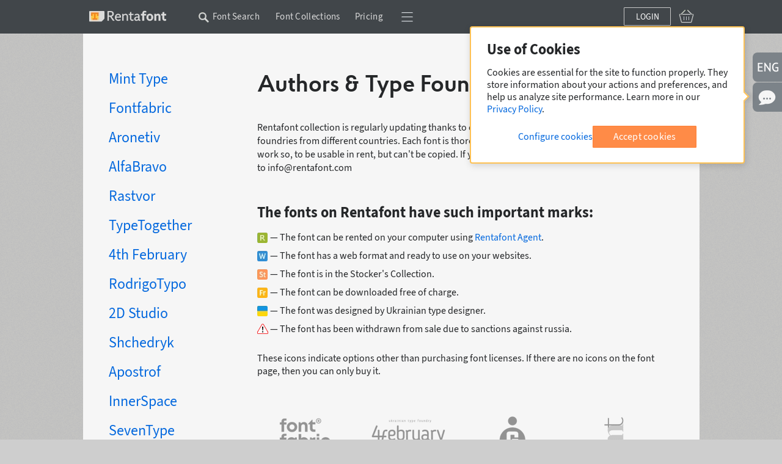

--- FILE ---
content_type: text/html; charset=utf-8
request_url: https://rentafont.com/foundries
body_size: 8446
content:
<!DOCTYPE html>
<html lang="en">
<head>
<meta http-equiv="Content-Type" content="text/html; charset=UTF-8">
<meta name="viewport" content="width=1009">
<!-- Google Tag Manager -->
<script>(function(w,d,s,l,i){w[l]=w[l]||[];w[l].push({'gtm.start':
new Date().getTime(),event:'gtm.js'});var f=d.getElementsByTagName(s)[0],
j=d.createElement(s),dl=l!='dataLayer'?'&l='+l:'';j.async=true;j.src=
'https://www.googletagmanager.com/gtm.js?id='+i+dl;f.parentNode.insertBefore(j,f);
})(window,document,'script','dataLayer','GTM-P6NW8F8');</script>
<!-- End Google Tag Manager -->
<link rel="preload" href="/stylesheets/fonts_preload.min.css" as="style" />
<link media="all" rel="Stylesheet" href="/stylesheets/fonts_preload.min.css?1690286609" type="text/css" />
<link rel="preload" href="https://rentafont.com/javascripts/webfonts.js" as="script" />
<link rel="canonical" href="https://rentafont.com/foundries" />
<link rel="alternate" hreflang="uk" href="https://rentafont.com.ua/foundries" />
<link rel="alternate" hreflang="en" href="https://rentafont.com/foundries" />
<link rel="alternate" hreflang="x-default" href="https://rentafont.com/foundries" />
<!--  -->
<meta property='og:url' content='https://rentafont.com/foundries'/><meta property='og:image' content='https://rentafont.com/images/preview/Rentafont.png'/>
<meta property='og:title' content='Foundries & Designers on Rentafont'/>
<meta property='og:description' content='The world type design stars with multilingual fonts for Desktop and Web, from Fontfabric, TypeTogether, Mint Type, The Northern Block, Rodrigo Typo, AlfaBravo and many other foundries and authors. Rentafont collection is growing.'/>
<meta name='title' content='Foundries & Designers on Rentafont'/>
<meta name='description' content='The world type design stars with multilingual fonts for Desktop and Web, from Fontfabric, TypeTogether, Mint Type, The Northern Block, Rodrigo Typo, AlfaBravo and many other foundries and authors. Rentafont collection is growing.'/>
<title>Foundries & Designers on Rentafont</title>
<link rel="apple-touch-icon" sizes="57x57" href="/images/favicons/apple-touch-icon-57x57.png">
<link rel="apple-touch-icon" sizes="60x60" href="/images/favicons/apple-touch-icon-60x60.png">
<link rel="apple-touch-icon" sizes="72x72" href="/images/favicons/apple-touch-icon-72x72.png">
<link rel="apple-touch-icon" sizes="76x76" href="/images/favicons/apple-touch-icon-76x76.png">
<link rel="apple-touch-icon" sizes="114x114" href="/images/favicons/apple-touch-icon-114x114.png">
<link rel="apple-touch-icon" sizes="120x120" href="/images/favicons/apple-touch-icon-120x120.png">
<link rel="apple-touch-icon" sizes="144x144" href="/images/favicons/apple-touch-icon-144x144.png">
<link rel="apple-touch-icon" sizes="152x152" href="/images/favicons/apple-touch-icon-152x152.png">
<link rel="apple-touch-icon" sizes="180x180" href="/images/favicons/apple-touch-icon-180x180.png">
<link rel="icon" type="image/png" href="/images/favicons/android-chrome-192x192.png" sizes="512x512">
<link rel="icon" type="image/png" href="/images/favicons/android-chrome-192x192.png" sizes="384x384">
<link rel="icon" type="image/png" href="/images/favicons/android-chrome-192x192.png" sizes="256x256">
<link rel="icon" type="image/png" href="/images/favicons/android-chrome-192x192.png" sizes="192x192">
<link rel="icon" type="image/png" href="/images/favicons/favicon-16x16.png" sizes="16x16">
<link rel="manifest" href="/images/favicons/manifest.json">
<link rel="mask-icon" href="/images/favicons/safari-pinned-tab.svg" color="#ff7f34">
<meta name="msapplication-TileColor" content="#ff7f34">
<meta name="msapplication-TileImage" content="/images/favicons/mstile-144x144.png">
<meta name="theme-color" content="#ffffff">
<meta name="p:domain_verify" content="3c0672ba0a0b4cbfba0de3724844819a"/>
<link media="all" rel="Stylesheet" href="/stylesheets/style.min.css?1767973626" type="text/css" />
<!-- Google Identity Services SDK -->
<script src="https://accounts.google.com/gsi/client" async defer></script>
<script src="/javascripts/defaults_comp.js?1457261942" type="text/javascript"></script>
<script src="/javascripts/application.min.js?1766676194" type="text/javascript"></script>
<script src="/javascripts/autosuggest.min.js?1646993475" type="text/javascript"></script>
<script src="/javascripts/font-load.min.js?1662381491" type="text/javascript"></script>
<script src="/javascripts/facebook.min.js?1714725768" async="true" type="text/javascript"></script>
<script src="/javascripts/google.min.js?1763723043" async="true" type="text/javascript"></script>
<script>
tran_new_password =                 'New password';
tran_new_password_confirm =         'Confirm password';
tran_show_actions =                 'show actions';
tran_hide_actions =                 'hide action';
tran_change =                       'Change';
tran_close =                        'Collapse';
tran_read_more =                    'Read more';
tran_reveal =                       'Expand';
tran_hide =                         'Collapse';
tran_hide_small =                   'Collapse';
tran_show_small =                   'Show';
tran_other =                        'More';
tran_from =                         'of';
tran_typefaces =                    'font styles';
tran_find_similar =                 'Find similar';
tran_agent_not_downloaded =         'The program is not downloaded';
tran_agent_not_running =            'Rentafont Agent is not running, check in ';
tran_check_now =                    'Check now';
tran_agent_works =                  'Rentafont Agent is running';
tran_select_font =                  'Select font style';
tran_add_to_project =               'Add to project';
tran_cancel_selection =             'Cancel';
tran_cancel_all =                   'Cancel all';
tran_cancel_family =                'Cancel font family';
tran_choose_all =                   'Select all fonts';
tran_choose_family =                'Select font family';
tran_add_pair =                     'Select pair';
tran_cancel_pair =                  'Cancel';
tran_economy_word =                 'save';
tran_credits =                      'Credits';
tran_one_credit =                   '1 Credit';
tran_seconds =                      'sec.';
tran_tarrifs_incorrect_dollars =    'The number of credits cannot be less than';
tran_tarrifs_incorrect_credits =    'The amount may not be less than';
tran_tarrifs_incorrect_data =       'Wrong format of entered data';
tran_desktop_rent_mini_text =       'Rent Desktop';
tran_web_rent_mini_text =           'Order an invoice';
tran_download_font_link_mini_text = 'Download';
tran_download_font_link_big_text =  'Download free font';
tran_buy_rent_mini_text =           'Buy';
tran_search_timer_text =            'To show fonts right now press <b>Enter</b>.';
tran_found_text =                   'Found:';
tran_fonts_text =                   'fonts';
tran_show_text =                    'Show fonts';
tran_count_is_zero_start =          'No fonts found for your entry';
tran_count_is_zero_end   =          'Edit your request please';
tran_limit_expired =                'Limit exceeded';
tran_user_web_fonts =               'web-fonts per user.';
tran_left =                         'is';
tran_fonts =                        'fonts';
tran_selected =                     'Selected';
tran_error_msg_url =                'Incorrect URL';
tran_error_msg_url_limit =          'Url limit';
tran_of =                           'of';
tran_reduction =                    'Your discount';
tran_reduction2 =                   'Discount';
tran_week =                         'weeks';
tran_day =                          'Days';
tran_hour =                         'Hours';
tran_add_card =                     'Add to Cart';
tran_add_card_fonts =               'font styles';
tran_to_pay =                       'Amount due';
tran_price =                        'Price';
tran_buy_rent =                     'Rent&thinsp;/&thinsp;Buy';
tran_save_to_project =              'Save to Project';
tran_select_fonts =                 'Edit';
tran_show_big =                     'Choose';
tran_show_other_license_cart =      'Other';
tran_desktop_br_all_fonts =         'Rent Desktop';
tran_web_br_all_fonts =             'Use Webfonts';
tran_buy_br_all_fonts =             'Buy License on';
tran_desktop_br_family =            'Арендовать щрифты';
tran_web_br_family =                'Use Webfonts';
tran_buy_br_family =                'Buy License on Fonts';
tran_desktop_br_single_font =       'Rent a font';
tran_web_br_single_font =           'Use Webfont';
tran_buy_br_single_font =           'Buy font';
tran_font_sigle_count =             'font';
tran_font_some_count =              'font styles';
tran_font_lot_count =               'font styles';
tran_product_sigle_count =          'Item';
tran_product_some_count =           'Items';
tran_product_lot_count =            'Items';
tran_min_price_from =               'from&nbsp;';
tran_clear_cart_question =          'Clear Shopping Cart?';
tran_pl_user_err_msg =              'Fill in all end user fields';
tran_pl_entity_user_err_msg =       'Fill in all the fields of legal entity';
tran_pl_payer_err_msg =             'Fill in all text fields of the Payer';
tran_pl_terms_err_msg =             'You have not confirmed your consent with the terms of the agreements';
tran_manager_price_inform =         'after consideration';
tran_single_btn_text_buy =          'Buy font';
tran_clip_title =                   'Sample downloading (your browser can’t copy)';
tran_languages_filter_t1 =          'To find fonts with other languages, <b>write in the text search</b>, for example';
tran_languages_filter_t2 =          '"Georgian Language"';
tran_browser_variable_notice =      'It looks like your browser does not support variable web fonts. Try installing a version that supports them. The latest versions of Chrome work well even on older operating systems';
tran_btn_landing_font_remove =      'Delete from bundle';
tran_btn_landing_font_add =         'Add to font bundle';
tran_contry_select =                'Enter your country';
tran_field_required =               'Fill in this field';
tran_field_fullname =               ': enter name and surname';
tran_field_select_country =         'Select country';
tran_field_address =                'Enter your address';
tran_field_company_name =           'Enter your company name';
tran_field_address_min_words =      ': enter correct address';
tran_field_user_terms =             'Terms of use';
tran_field_user_full_name =         'User\'s full name';
tran_field_user_country =           'User\'s country';
tran_field_user_address =           'User\'s address';
tran_field_company_name_label =     'Company name';
tran_field_company_country =        'Company\'s country';
tran_field_company_address =        'Company\'s Address';
tran_field_payer_full_name =        'Payer\'s full name';
tran_field_payer_country =          'Payer\'s country';
tran_field_payer_address =          'Payer\’s address';
tran_payment_limit =                'Payments from $1 with plata by mono (UA)';
tran = '';
</script>
<script>
user_login = false;
pre_search_url = '';
</script>
</head>
<body class=" " id="site_body" data-is-mobile-agent="false">
<!-- Google Tag Manager (noscript) -->
<noscript><iframe src="https://www.googletagmanager.com/ns.html?id=GTM-P6NW8F8"
height="0" width="0" style="display:none;visibility:hidden"></iframe></noscript>
<!-- End Google Tag Manager (noscript) -->
<div id="wrap">
<div class="toppanel " id="toppanel">
<div class="container_12 logged_out">
<div class="fl logo_cnt grid_2" id="top_logo">
<div class="logo_wrap">
<a href="/" class="logo fl"></a>
</div>
</div>
<div class="topmenu grid_8 ">
<div class="topmenu_wrap">
<div class="search_additional_menu topmenu in_menu " id="top_search_additional_menu">
<div class="sam_search hide" id="search_topmenu">
<form action="/search" method="post" onsubmit="new Ajax.Request('/search', {asynchronous:true, evalScripts:true, parameters:Form.serialize(this)}); return false;" id="search_form_sam">
<input placeholder="Enter the query" value="" maxlength="70" class="search_home" name="options[search_sam_input]" onkeydown="topSearchOnEnter(event)" id="options[search_sam_input]" type="text" />
<input value="1" name="redirect_to_pre_search" id="redirect_to_pre_search" type="hidden" />
<input class="submit_sam_search" type="submit" onclick="topSearchOnSubmit();">
<script type="text/javascript">
new bsn.AutoSuggest('options[search_sam_input]', {varname: "suggest", json: true, maxresults: 20, timeout: 10000, delay: 200, callback: function(data){showPreSearchInputSearch(data);}, noresults: "", mass_autosuggest: 1, offsety: -1, script: "/application/suggest?"});
</script>
</form>
</div>
<span class="wrap_link" id="search_text_button" onclick="changeSmtFocus(event)">
<span class="topmenu_link ">
Font Search
<span class="search_text_button_icon" onclick=""></span>
</span>
</span>
</div>
<span class='menu_links'><span class='wrap_link' id=''><a href="/font_collections" class="" id="">Font Collections</a></span><span class='wrap_link' id='wrap_tariffs_link_topmenu'><a href="/tariffs" onclick="" class="" id="tariffs_link_topmenu">Pricing</a></span></span>
<div class="compact_top_panel">
<div class="compact_panel" id="compact_panel_button" onclick="compactPanelInit();">
<span class="hbg wrap_link"></span>
</div>
<div class="user_menu" id="compact_menu" style="display: none;">
<a href="/search" class=""><span>Font Search</span></a><a href="/font_collections" class=""><span>Font Collections</span></a><a href="/fonts" class=""><span>Font Index A-Z</span></a><a href="/foundries" class="act"><span>Authors & Type Foundries</span></a><a href="/tariffs" class=""><span>Font Rental Pricing</span></a><a href="/subscriptions" class=""><span>Font Subscription Pricing</span></a><a href="/special-offers" class=""><span>Special Offers</span></a><a href="/blog" class=""><span>Rentafont Blog</span></a><a href="/help" class=""><span>FAQ and Information</span></a><a href="/agent" class=""><span>Rentafont Agent</span></a>
</div>
</div>
</div>
</div>
<div class="buttonslogareg grid_2">
<div class="cartlg">
<div class="cart_indicator " id="cart_indicator"></div>
<div class="down_menu_wrap cart_indicator_info hide" id="cart_indicator_info">
<div class="down_arrow"></div>
<div class="down_menus" id="cart_info"></div>
</div>
<div class="down_menu_wrap cart_add_product_info hide" id="cart_add_product_info">
<div class="down_arrow"></div>
<div class="down_menus" id="cart_add_product_info_body">
Fonts added to Cart
</div>
</div>
<script>
function showCardInit() {
var cart_indicator = $("cart_indicator");
if (cart_indicator) {
cart_indicator.observe('click', function(e) {
var element = event.target ? event.target : event.toElement;
element.addClassName("event_disabled");
setTimeout(function() {
element.removeClassName("event_disabled");
}, 1000);
showCard();
});
cart_indicator.observe('mouseout', function(e) {
cartInfoHide(e);
});
cart_indicator.observe('mouseover', function(e) {
loadCartInfo();;
});
}
}
showCardInit();
</script>
</div>
<a class="" onclick="new Ajax.Request('/users/register_and_login/login', {asynchronous:true, evalScripts:true}); return false;" href="#" id="login_btn">Login</a>
</div>
</div>
<script>
// setFocusSearch();
var isSafari = !!navigator.userAgent.match(/Version\/[\d\.]+.*Safari/);
var iOS = /iPad|iPhone|iPod/.test(navigator.userAgent) && !window.MSStream;
if (isSafari && iOS) {
// You are using Safari on iOS
} else if(isSafari) {
// You are using Safari on iOS
} else {
// You are using another browser
topHeadMove();
}
</script>
</div>
<div id="main">
<div id="foundries_page" class="faq_new grid_section main_foundry_page">
<div class="container_12" id="fq-help">
<div class="categories grid_3" id="cs-wrap">
<div id="categories-body" class="foundry_categories">
<span class="category foundry_item">
<div class="category-title">
<a href="/foundries/Mint+Type" class="blue_link">Mint Type</a>
</div>
</span>
<span class="category foundry_item">
<div class="category-title">
<a href="/foundries/Fontfabric" class="blue_link">Fontfabric</a>
</div>
</span>
<span class="category foundry_item">
<div class="category-title">
<a href="/foundries/Aronetiv" class="blue_link">Aronetiv</a>
</div>
</span>
<span class="category foundry_item">
<div class="category-title">
<a href="/foundries/AlfaBravo" class="blue_link">AlfaBravo</a>
</div>
</span>
<span class="category foundry_item">
<div class="category-title">
<a href="/foundries/DR" class="blue_link">Rastvor</a>
</div>
</span>
<span class="category foundry_item">
<div class="category-title">
<a href="/foundries/TypeTogether" class="blue_link">TypeTogether</a>
</div>
</span>
<span class="category foundry_item">
<div class="category-title">
<a href="/foundries/4th+february+type+foundry" class="blue_link">4th february</a>
</div>
</span>
<span class="category foundry_item">
<div class="category-title">
<a href="/foundries/RodrigoTypo" class="blue_link">RodrigoTypo</a>
</div>
</span>
<span class="category foundry_item">
<div class="category-title">
<a href="/foundries/2D+Studio" class="blue_link">2D Studio</a>
</div>
</span>
<span class="category foundry_item">
<div class="category-title">
<a href="/foundries/Shchedryk" class="blue_link">Shchedryk</a>
</div>
</span>
<span class="category foundry_item">
<div class="category-title">
<a href="/foundries/Apostrof" class="blue_link">Apostrof</a>
</div>
</span>
<span class="category foundry_item">
<div class="category-title">
<a href="/foundries/Inner+Space" class="blue_link">InnerSpace</a>
</div>
</span>
<span class="category foundry_item">
<div class="category-title">
<a href="/foundries/SevenType" class="blue_link">SevenType</a>
</div>
</span>
<span class="category foundry_item">
<div class="category-title">
<a href="/foundries/Graviton" class="blue_link">Graviton</a>
</div>
</span>
<span class="category">
<div class="category-title-line">
</div>
</span>
<span class="category">
<div class="category-title">
<a href="/foundries/designers" class="blue_link">Type designers</a>
</div>
</span>
</div>
</div>
<div class="faq_sections grid_9">
<div class="faq_body foundry_body">
<div class="category_section_body">
<div class="category_section section_1 active">
<h1>Authors & Type Foundries</h1>
<p>
Rentafont collection is regularly updating thanks to cooperation with leading type designers and foundries from different countries.
Each font is thoroughly described in English and Ukrainian and work so, to be usable in rent, but can't be copied. 
If you think your fonts should be here, please write to info@rentafont.com<br />
<h2>The fonts on Rentafont have such important marks:</h2>
<p class="rent_types" style="padding-bottom: 0;">
<span><a href="/search?options[ready_to_rent]=true" class="rent" target="_blank"></a>&mdash; The font can be rented on your computer using <a href="/agent" class="blue_link">Rentafont Agent</a>.</span>
<span><a href="/search?options[webfonts]=true" class="web" target="_blank"></a>&mdash; The font has a web format and ready to use on your websites.</span>
<span><a href="/search?options[stock]=true" class="stock" target="_blank"></a>&mdash; The font is in the Stocker's Collection.</span>
<span><a href="/search?options[free]=true" class="free" target="_blank"></a>&mdash; The font can be downloaded free of charge.</span>
<span><a href="https://rentafont.com/search/filter-fonts-from-ukrainian-type-designers" class="ukrainian" target="_blank"></a>&mdash; The font was designed by Ukrainian type designer.</span>
<span><span class="blocked" ></span>&mdash; The font has been withdrawn from sale due to sanctions against russia.</span>
</p>
<br>
These icons indicate options other than purchasing font licenses. If there are no icons on the font page, then you can only buy it.
</p>
<div class="partner_logo_splash">
<div class="partner_logo_splash">
<div class="fonts-images grid_12">
<div class="grid_2 alpha" title="Fontfabric" onclick="window.open('/search/fontfabric','_blank')"></div>
<div class="grid_2" title="4th february type foundry" onclick="window.open('/search/index/?current_search_tab=by_history&options[foundry]=4th%20february%20type%20foundry','_blank')"></div>
<div class="grid_2" title="Graviton Font Foundry" onclick="window.open('/search/graviton-fonts','_blank')"></div>
<div class="grid_2 omega" title="Mint Type" onclick="window.open('/search/index/?current_search_tab=by_history&options[foundry]=Mint%20Type','_blank')"></div>
</div>
<div class="fonts-images grid_12">
<div class="grid_2 alpha" title="Inner space" onclick="window.open('/search/index/?current_search_tab=by_history&options[foundry]=inner%20space','_blank')"></div>
<div class="grid_2" title="The Northern Block" onclick="window.open('/search/the-northern-block-fonts/f6cff44363e2e7d1be64e74872d9476de45a362a','_blank')"></div>
<div class="grid_2" title="Alfabravo" onclick="window.open('/search/index/?current_search_tab=by_history&options[foundry]=Alfabravo','_blank')"></div>
<div class="grid_2 omega" title="Rodrigotypo" onclick="window.open('/search/index/?current_search_tab=by_history&options[foundry]=rodrigotypo','_blank')"></div>
</div>
<div class="fonts-images grid_12">
<div class="grid_2 alpha" title="Dmytro Rastvortsev" onclick="window.open('/search/dmytro-rastvortsev-fonts','_blank')"></div>
<div class="grid_2" title="2D Studio" onclick="window.open('/search/index/?current_search_tab=by_history&options[foundry]=2D%20Studio','_blank')"></div>
<div class="grid_2" title="Typetogether" onclick="window.open('/search/index/?current_search_tab=by_history&options[foundry]=Typetogether','_blank')"></div>
<div class="grid_2 omega" title="Schedryk" onclick="window.open('/search/index/?current_search_tab=by_history&options[foundry]=%D0%A9%D0%B5%D0%B4%D1%80%D0%B8%D0%BA','_blank')"></div>
</div>
<div class="fonts-images grid_12">
<div class="grid_2 alpha" title="DSGN" onclick="window.open('/search/dsgn-fonts/141932a245961e6450b5abd0718d325d825e6a4e','_blank')"></div>
<div class="grid_2" title="Seventype" onclick="window.open('/search/seventype/46bf1d5c199724f1ce37285f9cf7856f56f64928','_blank')"></div>
<div class="grid_2" title="Apostrof" onclick="window.open('/search/apostrof-fonts/2b9feecc99eee6b648fd09ee5ea9b93924ee9c3b','_blank')"></div>
<div class="grid_2 omega" title="Pepper Type" onclick="window.open('/search/pepper-type/ec90dc34d901a634d7f8b8b585f9479fda7f1bf4','_blank')"></div>
</div>
</div>
</div>
<div class="section-navigation">
<div class="sn-next" id="sn-next" onclick="nextFoundry()">Next Page &#8594;</div>
</div>
</div>
</div>
</div>
</div>
</div>
</div>
<script src="/javascripts/simple-scrollbar.js"></script>
<script type="text/javascript">
scrollSearchHeight('categories-body');
var el = document.querySelector('#categories-body');
SimpleScrollbar.initEl(el);
leftMenuSmoothMove("cs-wrap", "foundries_page");
// faqSectionInit();
(function() {
var e = $('main');
var wrap = $("wrap");
e.removeAttribute('id');
e.addClassName('container_12 main_container');
if (wrap) {
wrap.addClassName("fhdevice");
}
})();
retinaImageChange();
correctFoundryBodyHeight();
</script>
<div id="help" class="help" style="display: none;">
<div id="help_cancel" class="close_button" onclick="helpCancel('foundries');"></div>
<div id="help_title" class="help_info_title bold_style"></div>
<div id="help_text" class="help_text"></div>
<div class="help_control">
<div id="help_next" class="orange_button">Next hint</div>
</div>
<div class="help_arrow"></div>
</div>
<div id="help_popup">
<div class="help_popup">
<div id="hint_text"></div>
<div class="arrow"></div>
</div>
</div>
<div class="feedback" id="feedback">
<div id="gdpr" style="display: none;">
<div class="close_button" onclick="safetyElementRemove('gdpr');"></div>
<span class="gdpr_wrap">
<h1>Use of Cookies</h1>
<div class="cookies_text">
Cookies are essential for the site to function properly. They store information about your actions and preferences, and help us analyze site performance. Learn more in our <a href="/privacy" target="_blank" class="gdpr_link blue_link">Privacy Policy</a>.
</div>
<div class="cookies_button">
<div class="blue_link gdpr_settings_link" onclick="toggleGdprSettings();">Configure cookies</div>
<div class="cookies_ok rnt_btn buy_btn" id="gdpr_btn" onclick="gdpr();">Accept cookies</div>
</div>
<div class="gdpr_settings">
<label class="custom_checkbox_label container">
Allow analytical cookies (recommended)
<input value="1" class="" name="allow_analytics_cookies" checked="checked" id="allow_analytics_cookies" type="checkbox" />
<span class="checkmark"></span>
</label>
</div>
</span>
</div>
<script>
initPopupAppearEffect("gdpr", false, 5000);
</script>
<div class="buttons">
<div id="language" class="feedback-language lang-en" onclick="feedbackManage(event);" title="Define language"></div>
<div id="questions" onclick="feedbackManage(event);" title="Message to support"></div>
<div id="move_up" class="hide" onclick="smoothScroll('site_body');" title="Up"></div>
<div id="move_down" class="hide" onclick="smoothScroll('footer');" title="Down"></div>
</div>
<div class="content not_logged_in" id="feedback_content">
<div id="language_tab" class="feedback_tab">
<p>Website interface language</p>
<div>
Now you use English version of Rentafont.
</div>
<div class="feedback-lang-selection-body">
<div class="feedback-lang-selection en-lang active" onclick="changeLocale('en')"><span> Switch to English</span></div>
<div class="feedback-lang-selection ua-lang " onclick="changeLocale('ua')"><span> Перейти на Українську</span></div>
</div>
</div>
<div id="questions_tab" class="feedback_tab">
<form action="/questions/ask" method="post" class="feedback_forms" onsubmit="new Ajax.Request('/questions/ask', {asynchronous:true, evalScripts:true, parameters:Form.serialize(this)}); return false;" id="feedback_form">
<p>Message to support</p>
<div>
Have a proposition, question or problem? We will help you!
</div>
<table id="question_form">
<tr>
<td colspan="2">
<input placeholder="Enter your name" value="" name="question[name]" id="question[name]" type="text" />
</td>
</tr>
<tr>
<td colspan="2">
<input placeholder="Enter your email" value="" name="question[email]" id="question[email]" type="email" />
</td>
</tr>
<tr>
<td colspan="2">
<textarea placeholder="Write a message" maxlength="1000" name="question[question]" id="question[question]"></textarea>
</td>
</tr>
<tr class="cght hide">
<td colspan="2">
<input value="" name="question[cght]" id="question[cght]" type="text" />
<input value="" name="question[cght_filled]" id="question[cght_filled]" type="text" />
<input value="1768784661" name="question[cght_submitted_at]" id="question[cght_submitted_at]" type="text" />
</td>
</tr>
<tr class="">
<td colspan="2" id="question_captcha"><div class='text_captcha'><div class='operation'>Test: 0 + 4&thinsp;&thinsp;&thinsp;=</div><div class='result'><input id='question[calculated_captcha]' name='question[calculated_captcha]' type='hidden' value='8103' /><input name='question[user_captcha]' id='question[user_captcha]' type='text' value='' placeholder='Enter the arithmetic result' /></div></div></td>
</tr>
<tr>
<td>
<div id="message"></div>
</td>
<td>
<div class="fdb-buttons">
<a class="orange_button renta-btn-tr-orange small-btn close_feedback" onclick="feedbackClose(event); return false;" href="#">Close</a>
<input value="Send" class="orange_button hide" name="commit" type="submit" />
<a class="orange_button" onclick="feedbackSubmit(); return false;" href="#">Send</a>
</div>
</td>
</tr>
</table>
</form>
<div class="messenger">
<div>
We also answer in <a href="https://t.me/Yevgensadko" target="_blank" class="blue_link">Telegram </a> or <a href="https://www.facebook.com/rentafont/" target="_blank" class="blue_link">Messenger</a>.
</div>
</div>
</div>
<div id="helps_tab" class="feedback_tab"></div>
</div>
</div>
</div>
</div>
<footer id="footer">
<div id="footercontent">
<div class="footerblockswrapper container_12">
<div class="footerblock footer-language grid_3">
<span class="oranglix">
<span title="English" class="footer-lang lang-en active" onclick="changeLocale('en')">ENG</span>
<span title="Українська" class="footer-lang lang-ua " onclick="changeLocale('ua')">УКР</span>
</span>
</div>
<div class="footerblock about grid_3">
<ul class="about">
<li>
<a href="/">The Main Page</a>
</li>
<li>
<a href="/search">Font Search</a>
</li>
<li>
<a href="/font_collections">Font Collections</a>
</li>
<li>
<a href="/fonts">Font Index A-Z</a>
</li>
<li>
<a href="/foundries" id="raf_fonts">Authors & Type Foundries</a>
</li>
<li>
<a href="/tariffs">Font Rental Pricing</a>
</li>
<li>
<a href="/subscriptions">Font Subscriptions</a>
</li>
<li>
<a href="/special-offers">Special Offers</a>
</li>
<li>
<a href="/blog">Typographic Blog</a>
</li>
<li>
<a href="/help" id="inf">Information Page</a>
</li>
<li>
<a href="/agent">Rentafont Agent</a>
</li>
<li><a href="#" onclick="new Ajax.Request('/info/license', {evalScripts:true, asynchronous:true}); return false;" id="copyright">Font Service Licenses</a></li>
<li><a href="/contacts" id="contact">Contacts</a></li>
</ul>
</div>
<div class="footerblock social grid_3">
<ul class="social">
<li><a href="https://www.facebook.com/rentafont" rel="nofollow" target="blank" id="fb_footer" title="facebook">Facebook</a></li>
<li><a href="https://twitter.com/Rentafont" rel="nofollow" target="blank" id="yt_footer" title="twitter">Twitter</a></li>
<li><a href="https://www.pinterest.com/rentafont/" rel="nofollow" target="blank" id="pi_footer" title="pinterest">Pinterest</a></li>
<li><a href="https://www.instagram.com/rentafont.official/" rel="nofollow" target="blank" id="inst_footer" title="instagram">Instagram</a></li>
<li><a href="https://telegram.me/RentafontEnBot" rel="nofollow" target="blank" id="tl_footer" title="telegram">Telegram</a></li>
</ul>
</div>
<div class="partnerships grid_3">
<div class="ft-pay-title">We accept payments via:</div>
<span class="paypal-block payb" title="You can pay via PayPal"></span>
<span class="visa-block payb" title="You can pay via Visa"></span>
<span class="mastercard-block payb" title="You can pay via MasterCard"></span>
</div>
</div>
<div class="copyright">
<span>
<a href="/privacy">Privacy & Cookies Policy</a>,
<a href="/terms">Terms of Service</a>.
</span>
© 2012-2026 Rentafont, Inc. All rights reserved.
</div>
</div>
<script>
stickyFooter();
</script>
</footer>
<script>
</script>
<script>
document.addEventListener("DOMContentLoaded", function () {
const landscapeMediaQuery = window.matchMedia("(orientation: landscape)");
landscapeMediaQuery.addEventListener("change", autoSwitchSiteVersionByOrientation);
autoSwitchSiteVersionByOrientation();
});
window.CURRENT_LOCALE = 'en';
fillCghtFilledFields();
</script>
</body>
</html>

--- FILE ---
content_type: application/javascript
request_url: https://rentafont.com/javascripts/webfonts.js
body_size: 1134
content:
!function(){function t(t){var f,i,a=document.createElement("link");i=void 0===e.ff?e.s+"?fonts="+e.l+"&formats="+t+"&by_style="+e.a+"&by_id="+e.c:e.s+"?font_family_id="+e.ff+"&formats="+t+"&by_style="+e.a+"&by_id="+e.c,void 0!==e.d&&(i+="&font_display="+e.d),f=(location.hostname.indexOf(".local.")<0?"//rentafont.com/web_fonts/webfontcss/":"//rentafont.local.com:3000/web_fonts/webfontcss/")+i,a.setAttribute("href",f),a.setAttribute("rel","stylesheet"),a.setAttribute("type","text/css"),a.setAttribute("media","all"),a.addEventListener("load",function(t){o(s),"function"==typeof e.callback&&e.callback()}),a.addEventListener("error",function(t){o(s)});var n=s.firstChild;s.insertBefore(a,n)}var e={init:function(){this.browser=this.ss(this.db),this.version=this.sv(navigator.userAgent)||this.sv(navigator.appVersion),this.os=this.ss(this.dos),this.s=WebFontConfig.id,this.ff=WebFontConfig.font_family_id,this.l=WebFontConfig.fonts,this.d=WebFontConfig.font_display,this.callback=WebFontConfig.callback,WebFontConfig.by_style?this.a=1:this.a=0,WebFontConfig.by_id?this.c=1:this.c=0,function(){var o=e.browser,s=e.version,i=e.os;switch(o){case"Opera":switch(!0){case s>=23:f="woff2-woff-ttf-svg";break;default:f="woff-ttf-svg"}break;case"Chrome":switch(!0){case s>=36:f="woff2-woff-svg-ttf";break;case s>=5&&s<=35:f="woff-svg-ttf-woff2";break;default:f="woff-ttf-svg-woff2"}break;case"Safari":switch(!0){case s>=10.2&&"iPhone/iPod"==i:f="woff2-woff-svg-ttf";break;case s>=5.1&&"iPhone/iPod"==i:f="woff-svg-ttf-woff2";break;case s>=4.3&&"iPhone/iPod"==i:f="ttf-svg-woff-woff2";break;case s>=12:f="woff2-woff-svg-ttf";break;case s>=11:case s>=10:case s>=5.1&&s<10:f="woff-svg-ttf-woff2";break;case s>=3.2&&s<5.1:f="svg-ttf-woff-woff2";break;default:f="woff-ttf-svg-woff2"}break;case"Mozilla":switch(!0){case s>=39:f="woff2-woff-ttf";break;case s>=3.6&&s<=38:f="woff-ttf-woff2";break;default:f="ttf-woff-woff2"}break;case"Explorer":switch(!0){case s>=9:f="woff-eot-ttf";break;default:f="eot-woff-ttf"}break;case"Firefox":case"iPhone":switch(!0){case s>=39:f="woff2-woff-ttf";break;case s>=3.6&&s<=38:f="woff-ttf-woff2";break;default:f="ttf-woff-woff2"}break;default:f="woff"}t(f)}()},ss:function(t){for(var e=0;e<t.length;e++){var f=t[e].s,o=t[e].prop;if(this.vss=t[e].ver||t[e].id,f){if(-1!=f.indexOf(t[e].st))return t[e].id}else if(o)return t[e].id}},sv:function(t){var e=t.indexOf(this.vss);if(-1!=e)return parseFloat(t.substring(e+this.vss.length+1))},db:[{s:navigator.userAgent,st:"Chrome",id:"Chrome"},{s:navigator.userAgent,st:"OmniWeb",ver:"OmniWeb/",id:"OmniWeb"},{s:navigator.vendor,st:"Apple",id:"Safari",ver:"Version"},{prop:window.opera,id:"Opera",ver:"Version"},{s:navigator.vendor,st:"iCab",id:"iCab"},{s:navigator.vendor,st:"KDE",id:"Konqueror"},{s:navigator.userAgent,st:"Firefox",id:"Firefox"},{s:navigator.vendor,st:"Camino",id:"Camino"},{s:navigator.userAgent,st:"Netscape",id:"Netscape"},{s:navigator.userAgent,st:"MSIE",id:"Explorer",ver:"MSIE"},{s:navigator.userAgent,st:"Gecko",id:"Mozilla",ver:"rv"},{s:navigator.userAgent,st:"Mozilla",id:"Netscape",ver:"Mozilla"}],dos:[{s:navigator.platform,st:"Win",id:"Windows"},{s:navigator.platform,st:"Mac",id:"Mac"},{s:navigator.userAgent,st:"iPhone",id:"iPhone/iPod"},{s:navigator.userAgent,st:"Android",id:"Android"},{s:navigator.platform,st:"Linux",id:"Linux"}]};function o(t){var e=document.getElementById("btg-renta-load-font");"undefined"!=typeof rentafontFontsLoaded?rentafontFontsLoaded():e&&t.removeChild(e)}var s=null,i=0;!function t(){if(i++,(s=document.head||document.getElementsByTagName("head")[0])&&"undefined"!=typeof WebFontConfig)"undefined"==typeof rentafontFontsLoaded&&function(t){var e=document.createElement("style");e.type="text/css",e.id="btg-renta-load-font",e.innerHTML="body *{color:transparent!important;}",t.insertBefore(e,t.firstChild)}(s),setTimeout(function(){o(s)},3e3),e.init();else{if(10==i)return 0;setTimeout(function(){t()},10)}}()}();